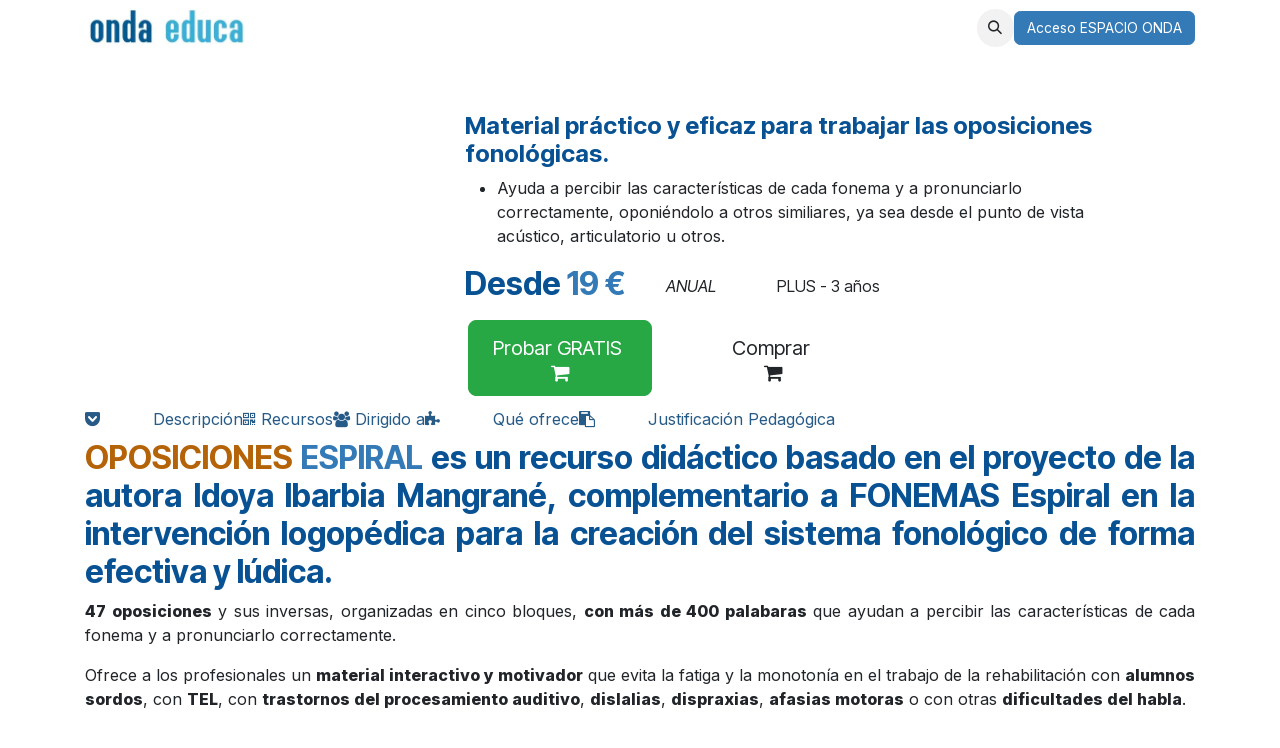

--- FILE ---
content_type: text/html; charset=utf-8
request_url: https://editorial.ondaeduca.com/page/oposiciones
body_size: 17277
content:
<!DOCTYPE html>
<html lang="es-ES" data-website-id="2" data-main-object="website.page(33,)">
    <head>
        <meta charset="utf-8"/>
        <meta http-equiv="X-UA-Compatible" content="IE=edge"/>
        <meta name="viewport" content="width=device-width, initial-scale=1"/>
        <meta name="generator" content="Odoo"/>
            
        <meta property="og:type" content="website"/>
        <meta property="og:title" content="oposiciones | ONDA EDUCA"/>
        <meta property="og:site_name" content="ONDA EDUCA"/>
        <meta property="og:url" content="https://editorial.ondaeduca.com/page/oposiciones"/>
        <meta property="og:image" content="https://editorial.ondaeduca.com/web/image/website/2/logo?unique=92f0b76"/>
            
        <meta name="twitter:card" content="summary_large_image"/>
        <meta name="twitter:title" content="oposiciones | ONDA EDUCA"/>
        <meta name="twitter:image" content="https://editorial.ondaeduca.com/web/image/website/2/logo/300x300?unique=92f0b76"/>
        
        <link rel="canonical" href="https://editorial.ondaeduca.com/page/oposiciones"/>
        
        <link rel="preconnect" href="https://fonts.gstatic.com/" crossorigin=""/>
        <title>oposiciones | ONDA EDUCA</title>
        <link type="image/x-icon" rel="shortcut icon" href="/web/image/website/2/favicon?unique=92f0b76"/>
        <link rel="preload" href="/web/static/src/libs/fontawesome/fonts/fontawesome-webfont.woff2?v=4.7.0" as="font" crossorigin=""/>
        <link type="text/css" rel="stylesheet" href="/web/assets/2/f0b1c74/web.assets_frontend.min.css"/>
            <script src="/website/static/src/js/content/cookie_watcher.js"></script>
            <script>
                watch3rdPartyScripts(["youtu.be", "youtube.com", "youtube-nocookie.com", "instagram.com", "instagr.am", "ig.me", "vimeo.com", "dailymotion.com", "dai.ly", "youku.com", "tudou.com", "facebook.com", "facebook.net", "fb.com", "fb.me", "fb.watch", "tiktok.com", "x.com", "twitter.com", "t.co", "googletagmanager.com", "google-analytics.com", "google.com", "google.ad", "google.ae", "google.com.af", "google.com.ag", "google.al", "google.am", "google.co.ao", "google.com.ar", "google.as", "google.at", "google.com.au", "google.az", "google.ba", "google.com.bd", "google.be", "google.bf", "google.bg", "google.com.bh", "google.bi", "google.bj", "google.com.bn", "google.com.bo", "google.com.br", "google.bs", "google.bt", "google.co.bw", "google.by", "google.com.bz", "google.ca", "google.cd", "google.cf", "google.cg", "google.ch", "google.ci", "google.co.ck", "google.cl", "google.cm", "google.cn", "google.com.co", "google.co.cr", "google.com.cu", "google.cv", "google.com.cy", "google.cz", "google.de", "google.dj", "google.dk", "google.dm", "google.com.do", "google.dz", "google.com.ec", "google.ee", "google.com.eg", "google.es", "google.com.et", "google.fi", "google.com.fj", "google.fm", "google.fr", "google.ga", "google.ge", "google.gg", "google.com.gh", "google.com.gi", "google.gl", "google.gm", "google.gr", "google.com.gt", "google.gy", "google.com.hk", "google.hn", "google.hr", "google.ht", "google.hu", "google.co.id", "google.ie", "google.co.il", "google.im", "google.co.in", "google.iq", "google.is", "google.it", "google.je", "google.com.jm", "google.jo", "google.co.jp", "google.co.ke", "google.com.kh", "google.ki", "google.kg", "google.co.kr", "google.com.kw", "google.kz", "google.la", "google.com.lb", "google.li", "google.lk", "google.co.ls", "google.lt", "google.lu", "google.lv", "google.com.ly", "google.co.ma", "google.md", "google.me", "google.mg", "google.mk", "google.ml", "google.com.mm", "google.mn", "google.com.mt", "google.mu", "google.mv", "google.mw", "google.com.mx", "google.com.my", "google.co.mz", "google.com.na", "google.com.ng", "google.com.ni", "google.ne", "google.nl", "google.no", "google.com.np", "google.nr", "google.nu", "google.co.nz", "google.com.om", "google.com.pa", "google.com.pe", "google.com.pg", "google.com.ph", "google.com.pk", "google.pl", "google.pn", "google.com.pr", "google.ps", "google.pt", "google.com.py", "google.com.qa", "google.ro", "google.ru", "google.rw", "google.com.sa", "google.com.sb", "google.sc", "google.se", "google.com.sg", "google.sh", "google.si", "google.sk", "google.com.sl", "google.sn", "google.so", "google.sm", "google.sr", "google.st", "google.com.sv", "google.td", "google.tg", "google.co.th", "google.com.tj", "google.tl", "google.tm", "google.tn", "google.to", "google.com.tr", "google.tt", "google.com.tw", "google.co.tz", "google.com.ua", "google.co.ug", "google.co.uk", "google.com.uy", "google.co.uz", "google.com.vc", "google.co.ve", "google.co.vi", "google.com.vn", "google.vu", "google.ws", "google.rs", "google.co.za", "google.co.zm", "google.co.zw", "google.cat"]);
            </script>
        <script id="web.layout.odooscript" type="text/javascript">
            var odoo = {
                csrf_token: '0ead3e0014f92ee83af5f10d5089d4b8e9703256o1800039966',
                debug: "",
            };
        </script>
        <script type="text/javascript">
            odoo.__session_info__ = {"is_admin": false, "is_system": false, "is_public": true, "is_internal_user": false, "is_website_user": true, "uid": null, "registry_hash": "be8ca3198336824a838b4adcb3bfc9acd3160fbd8e61eb30c23631e1cd78a5d0", "is_frontend": true, "profile_session": null, "profile_collectors": null, "profile_params": null, "show_effect": false, "currencies": {"1": {"name": "EUR", "symbol": "\u20ac", "position": "after", "digits": [69, 2]}, "3": {"name": "USD", "symbol": "$", "position": "before", "digits": [69, 2]}}, "quick_login": true, "bundle_params": {"lang": "es_ES", "website_id": 2}, "test_mode": false, "websocket_worker_version": "19.0-2", "translationURL": "/website/translations", "geoip_country_code": "US", "geoip_phone_code": 1, "lang_url_code": "es_ES", "add_to_cart_action": "stay"};
            if (!/(^|;\s)tz=/.test(document.cookie)) {
                const userTZ = Intl.DateTimeFormat().resolvedOptions().timeZone;
                document.cookie = `tz=${userTZ}; path=/`;
            }
        </script>
        <script type="text/javascript" defer="defer" src="/web/assets/2/2ff2de3/web.assets_frontend_minimal.min.js" onerror="__odooAssetError=1"></script>
        <script type="text/javascript" data-src="/web/assets/2/2947ac9/web.assets_frontend_lazy.min.js" onerror="__odooAssetError=1"></script>
        
            <script id="plausible_script" name="plausible" defer="defer" data-domain="ondaeduca.odoo.com" src="https://download.odoo.com/js/plausi_saas.js"></script>
            
            <script type="application/ld+json">
{
    "@context": "http://schema.org",
    "@type": "Organization",
    "name": "ONDA EDUCA SLU",
    "logo": "https://editorial.ondaeduca.com/logo.png?company=1",
    "url": "https://editorial.ondaeduca.com"
}
            </script>

             
                    <script>
            
                if (!window.odoo) {
                    window.odoo = {};
                }
                odoo.__session_info__ = odoo.__session_info__ || {
                    websocket_worker_version: "19.0-2"
                }
                odoo.__session_info__ = Object.assign(odoo.__session_info__, {
                    livechatData: {
                        can_load_livechat: false,
                        serverUrl: "https://ondaeduca.odoo.com",
                        options: {},
                    },
                    test_mode: false,
                });
            
                    </script>
        
    </head>
    <body>
        



        <div id="wrapwrap" class="   ">
            <a class="o_skip_to_content btn btn-primary rounded-0 visually-hidden-focusable position-absolute start-0" href="#wrap">Ir al contenido</a>
                <header id="top" data-anchor="true" data-name="Header" data-extra-items-toggle-aria-label="Botón de elementos adicionales" class="   o_header_fixed o_hoverable_dropdown" style=" ">
    <nav data-name="Navbar" aria-label="Main" class="navbar navbar-expand-lg navbar-light o_colored_level o_cc d-none d-lg-block ">
        

            <div id="o_main_nav" class="o_main_nav container">
                
    <a data-name="Navbar Logo" href="/" class="navbar-brand logo me-4">
            
            <span role="img" aria-label="Logo of ONDA EDUCA" title="ONDA EDUCA"><img src="/web/image/website/2/logo/ONDA%20EDUCA?unique=92f0b76" class="img img-fluid" width="95" height="40" alt="ONDA EDUCA" loading="lazy"/></span>
        </a>
    
                
    <ul role="menu" id="top_menu" class="nav navbar-nav top_menu o_menu_loading  me-auto ">
        
                    

    <li role="presentation" class="nav-item   dropdown">
        <a href="#" data-bs-toggle="dropdown" data-bs-auto-close="outside" role="menuitem" class="dropdown-toggle nav-link   ">
            <span>ESPACIO ONDA</span>
        </a>
        
        
        <ul role="menu" class="dropdown-menu ">

    <li role="presentation" class=" ">
        <a role="menuitem" href="https://espacioonda.ondaeduca.com" class="dropdown-item ">
            <span>Acceso a plataforma Espacio Onda</span>
        </a>
    </li>
        </ul>
        
    </li>

    <li role="presentation" class="nav-item ">
        <a role="menuitem" href="/page/quienes-somos" class="nav-link ">
            <span>QUIÉNES SOMOS</span>
        </a>
    </li>

    <li role="presentation" class="nav-item   dropdown">
        <a href="#" data-bs-toggle="dropdown" data-bs-auto-close="outside" role="menuitem" class="dropdown-toggle nav-link   ">
            <span>MATERIALES</span>
        </a>
        
        
        <ul role="menu" class="dropdown-menu ">

    <li role="presentation" class=" ">
        <a role="menuitem" href="https://ondaeduca.odoo.com/shop/morfosintaxis-espiral-1#attribute_values=1" class="dropdown-item ">
            <span>MORFOSINTAXIS Espiral</span>
        </a>
    </li>

    <li role="presentation" class=" ">
        <a role="menuitem" href="/shop/fonemas-espiral-2" class="dropdown-item ">
            <span>FONEMAS Espiral</span>
        </a>
    </li>

    <li role="presentation" class=" ">
        <a role="menuitem" href="/shop/oposiciones-espiral-3" class="dropdown-item ">
            <span>OPOSICIONES Espiral</span>
        </a>
    </li>

    <li role="presentation" class=" ">
        <a role="menuitem" href="/shop/conversamos-espiral-4" class="dropdown-item ">
            <span>CONVERSAMOS Espiral</span>
        </a>
    </li>

    <li role="presentation" class=" ">
        <a role="menuitem" href="/shop/sedea-5" class="dropdown-item ">
            <span>Programa SEDEA</span>
        </a>
    </li>

    <li role="presentation" class=" ">
        <a role="menuitem" href="/shop/proyecto-evelpir-6" class="dropdown-item ">
            <span>Proyecto EVELPIR</span>
        </a>
    </li>

    <li role="presentation" class=" ">
        <a role="menuitem" href="/shop/animacuentos-7" class="dropdown-item ">
            <span>ANIMACUENTOS</span>
        </a>
    </li>

    <li role="presentation" class=" ">
        <a role="menuitem" href="/page/caja-aplicaciones" class="dropdown-item ">
            <span>Caja de Aplicaciones</span>
        </a>
    </li>
        </ul>
        
    </li>

    <li role="presentation" class="nav-item ">
        <a role="menuitem" href="/shop" class="nav-link ">
            <span>TIENDA</span>
        </a>
    </li>

    <li role="presentation" class="nav-item ">
        <a role="menuitem" href="/page/soporte" class="nav-link ">
            <span>SOPORTE</span>
        </a>
    </li>

    <li role="presentation" class="nav-item ">
        <a role="menuitem" href="/contactus" class="nav-link ">
            <span>CONTACTO</span>
        </a>
    </li>
                
    </ul>
                
                <ul class="navbar-nav align-items-center gap-2 flex-shrink-0 justify-content-end ps-3">
                    
        <li class=" divider d-none"></li> 
        <li class="o_wsale_my_cart d-none ">
            <a href="/shop/cart" aria-label="Cesta del comercio electrónico" class="o_navlink_background btn position-relative rounded-circle p-1 text-center text-reset">
                <div class="">
                    <i class="fa fa-shopping-cart fa-stack"></i>
                    <sup class="my_cart_quantity badge bg-primary position-absolute top-0 end-0 mt-n1 me-n1 rounded-pill d-none">0</sup>
                </div>
            </a>
        </li>
        <li class="">
                <div class="modal fade css_editable_mode_hidden" id="o_search_modal" aria-hidden="true" tabindex="-1">
                    <div class="modal-dialog modal-lg pt-5">
                        <div class="modal-content mt-5">
    <form method="get" class="o_searchbar_form s_searchbar_input " action="/website/search" data-snippet="s_searchbar_input">
            <div role="search" class="input-group input-group-lg">
        <input type="search" name="search" class="search-query form-control oe_search_box border border-end-0 p-3 border-0 bg-light" placeholder="Buscar…" data-search-type="all" data-limit="5" data-display-image="true" data-display-description="true" data-display-extra-link="true" data-display-detail="true" data-order-by="name asc"/>
        <button type="submit" aria-label="Buscar" title="Buscar" class="btn oe_search_button border border-start-0 px-4 bg-o-color-4">
            <i class="oi oi-search"></i>
        </button>
    </div>

            <input name="order" type="hidden" class="o_search_order_by oe_unremovable" value="name asc"/>
            
        </form>
                        </div>
                    </div>
                </div>
                <a data-bs-target="#o_search_modal" data-bs-toggle="modal" role="button" title="Buscar" href="#" class="btn rounded-circle p-1 lh-1 o_navlink_background text-reset o_not_editable">
                    <i class="oi oi-search fa-stack lh-lg"></i>
                </a>
        </li>
                    
                    
                    
                    
                    
                    
        <li class="">
            <div class="oe_structure oe_structure_solo ">
                <section class="oe_unremovable oe_unmovable s_text_block o_colored_level" data-snippet="s_text_block" data-name="Text">
                    <div class="container">
                        <a href="https://espacioonda.ondaeduca.com" class="oe_unremovable btn_cta btn btn-primary" target="_blank">Acceso ESPACIO ONDA</a>
                    </div>
                </section>
            </div>
        </li>
                </ul>
            </div>
        
    </nav>

    <nav data-name="Navbar" aria-label="Mobile" class="navbar  navbar-light o_colored_level o_cc o_header_mobile d-block d-lg-none shadow-sm ">
        

        <div class="o_main_nav container flex-wrap justify-content-between">
            <div class="d-flex flex-grow-1">
                
    <a data-name="Navbar Logo" href="/" class="navbar-brand logo ">
            
            <span role="img" aria-label="Logo of ONDA EDUCA" title="ONDA EDUCA"><img src="/web/image/website/2/logo/ONDA%20EDUCA?unique=92f0b76" class="img img-fluid" width="95" height="40" alt="ONDA EDUCA" loading="lazy"/></span>
        </a>
    
                <ul class="o_header_mobile_buttons_wrap navbar-nav d-flex flex-row align-items-center gap-2 mb-0 ms-auto">
        <li class=" divider d-none"></li> 
        <li class="o_wsale_my_cart d-none ">
            <a href="/shop/cart" aria-label="Cesta del comercio electrónico" class="o_navlink_background_hover btn position-relative rounded-circle border-0 p-1 text-reset">
                <div class="">
                    <i class="fa fa-shopping-cart fa-stack"></i>
                    <sup class="my_cart_quantity badge bg-primary position-absolute top-0 end-0 mt-n1 me-n1 rounded-pill d-none">0</sup>
                </div>
            </a>
        </li></ul>
            </div>
            <button class="nav-link btn p-2 o_not_editable" type="button" data-bs-toggle="offcanvas" data-bs-target="#top_menu_collapse_mobile" aria-controls="top_menu_collapse_mobile" aria-expanded="false" aria-label="Alternar navegación">
                <span class="navbar-toggler-icon"></span>
            </button>
            <div id="top_menu_collapse_mobile" class="offcanvas offcanvas-end o_navbar_mobile">
                <div class="offcanvas-header justify-content-end o_not_editable">
                    <button type="button" class="nav-link btn-close" data-bs-dismiss="offcanvas" aria-label="Cerrar"></button>
                </div>
                <div class="offcanvas-body d-flex flex-column justify-content-between h-100 w-100 pt-0">
                    <ul class="navbar-nav">
                        
        <li class="">
    <form method="get" class="o_searchbar_form s_searchbar_input " action="/website/search" data-snippet="s_searchbar_input">
            <div role="search" class="input-group mb-3">
        <input type="search" name="search" class="search-query form-control oe_search_box rounded-start-pill text-bg-light ps-3 border-0 bg-light" placeholder="Buscar…" data-search-type="all" data-limit="0" data-display-image="true" data-display-description="true" data-display-extra-link="true" data-display-detail="true" data-order-by="name asc"/>
        <button type="submit" aria-label="Buscar" title="Buscar" class="btn oe_search_button rounded-end-pill bg-o-color-3 pe-3">
            <i class="oi oi-search"></i>
        </button>
    </div>

            <input name="order" type="hidden" class="o_search_order_by oe_unremovable" value="name asc"/>
            
        </form>
        </li>
                        
                        <li>
    <ul role="menu" class="nav navbar-nav top_menu  o_mega_menu_is_offcanvas mx-n3  ">
        
                                

    <li role="presentation" class="nav-item border-top    accordion accordion-flush">
        
        
        <div class="accordion-item">
            <a href="#" data-bs-toggle="collapse" aria-expanded="false" class="nav-link p-3 text-wrap accordion-button collapsed" data-bs-target=".o_accordion_target_140" aria-controls="o_accordion_target_140">
                <span>ESPACIO ONDA</span>
            </a>
            <div class="o_accordion_target_140 accordion-collapse collapse" aria-labelledby="o_accordion_target_140" data-bs-parent="#top_menu_collapse_mobile">
                <ul class="show list-group list-unstyled py-0" role="menu">

    <li role="presentation" class=" px-0">
        <a role="menuitem" href="https://espacioonda.ondaeduca.com" class="nav-link list-group-item list-group-item-action border-0 rounded-0 px-4 text-wrap ">
            <span>Acceso a plataforma Espacio Onda</span>
        </a>
    </li>
                </ul>
            </div>
        </div>
        
    </li>

    <li role="presentation" class="nav-item border-top  px-0">
        <a role="menuitem" href="/page/quienes-somos" class="nav-link p-3 text-wrap ">
            <span>QUIÉNES SOMOS</span>
        </a>
    </li>

    <li role="presentation" class="nav-item border-top    accordion accordion-flush">
        
        
        <div class="accordion-item">
            <a href="#" data-bs-toggle="collapse" aria-expanded="false" class="nav-link p-3 text-wrap accordion-button collapsed" data-bs-target=".o_accordion_target_163" aria-controls="o_accordion_target_163">
                <span>MATERIALES</span>
            </a>
            <div class="o_accordion_target_163 accordion-collapse collapse" aria-labelledby="o_accordion_target_163" data-bs-parent="#top_menu_collapse_mobile">
                <ul class="show list-group list-unstyled py-0" role="menu">

    <li role="presentation" class=" px-0">
        <a role="menuitem" href="https://ondaeduca.odoo.com/shop/morfosintaxis-espiral-1#attribute_values=1" class="nav-link list-group-item list-group-item-action border-0 rounded-0 px-4 text-wrap ">
            <span>MORFOSINTAXIS Espiral</span>
        </a>
    </li>

    <li role="presentation" class=" px-0">
        <a role="menuitem" href="/shop/fonemas-espiral-2" class="nav-link list-group-item list-group-item-action border-0 rounded-0 px-4 text-wrap ">
            <span>FONEMAS Espiral</span>
        </a>
    </li>

    <li role="presentation" class=" px-0">
        <a role="menuitem" href="/shop/oposiciones-espiral-3" class="nav-link list-group-item list-group-item-action border-0 rounded-0 px-4 text-wrap ">
            <span>OPOSICIONES Espiral</span>
        </a>
    </li>

    <li role="presentation" class=" px-0">
        <a role="menuitem" href="/shop/conversamos-espiral-4" class="nav-link list-group-item list-group-item-action border-0 rounded-0 px-4 text-wrap ">
            <span>CONVERSAMOS Espiral</span>
        </a>
    </li>

    <li role="presentation" class=" px-0">
        <a role="menuitem" href="/shop/sedea-5" class="nav-link list-group-item list-group-item-action border-0 rounded-0 px-4 text-wrap ">
            <span>Programa SEDEA</span>
        </a>
    </li>

    <li role="presentation" class=" px-0">
        <a role="menuitem" href="/shop/proyecto-evelpir-6" class="nav-link list-group-item list-group-item-action border-0 rounded-0 px-4 text-wrap ">
            <span>Proyecto EVELPIR</span>
        </a>
    </li>

    <li role="presentation" class=" px-0">
        <a role="menuitem" href="/shop/animacuentos-7" class="nav-link list-group-item list-group-item-action border-0 rounded-0 px-4 text-wrap ">
            <span>ANIMACUENTOS</span>
        </a>
    </li>

    <li role="presentation" class=" px-0">
        <a role="menuitem" href="/page/caja-aplicaciones" class="nav-link list-group-item list-group-item-action border-0 rounded-0 px-4 text-wrap ">
            <span>Caja de Aplicaciones</span>
        </a>
    </li>
                </ul>
            </div>
        </div>
        
    </li>

    <li role="presentation" class="nav-item border-top  px-0">
        <a role="menuitem" href="/shop" class="nav-link p-3 text-wrap ">
            <span>TIENDA</span>
        </a>
    </li>

    <li role="presentation" class="nav-item border-top  px-0">
        <a role="menuitem" href="/page/soporte" class="nav-link p-3 text-wrap ">
            <span>SOPORTE</span>
        </a>
    </li>

    <li role="presentation" class="nav-item border-top border-bottom px-0">
        <a role="menuitem" href="/contactus" class="nav-link p-3 text-wrap ">
            <span>CONTACTO</span>
        </a>
    </li>
                            
    </ul>
                        </li>
                        
                        
                    </ul>
                    <ul class="navbar-nav gap-2 mt-3 w-100">
                        
                        
                        
                        
        <li class="">
            <div class="oe_structure oe_structure_solo ">
                <section class="oe_unremovable oe_unmovable s_text_block o_colored_level" data-snippet="s_text_block" data-name="Text">
                    <div class="container">
                        <a href="https://espacioonda.ondaeduca.com" class="oe_unremovable btn_cta btn btn-primary w-100" target="_blank">Acceso ESPACIO ONDA</a>
                    </div>
                </section>
            </div>
        </li>
                    </ul>
                </div>
            </div>
        </div>
    
    </nav>
    </header>
                <main>
                    
    <div id="wrap" class="oe_structure oe_empty">
	
		<section class="louma">
			<div class="container">
			  <div class="row">
				<div class="col-md-4">
				  <h2 class="o_default_snippet_text">
					<img src="https://www.ondaeduca.com/odoo10/img/web/portada_oposiciones.png" class="pull-left" style="width: 100%;" data-bs-original-title="" title="" loading="lazy"/>
					<br/>
				  </h2>
				</div>
				<div class="col-md-7">
				  <h2>&nbsp;</h2>
				  <div class="separator-2"></div>
				  <div class="well s_well clearfix">
					<h4>
					  <font class="text-gray-light" style="">Material práctico y eficaz para trabajar las oposiciones fonológicas.</font>
					</h4>
					<ul>
					  <li>
						<p>Ayuda a percibir las características de cada fonema y a pronunciarlo correctamente, oponiéndolo a otros similiares, ya sea desde el punto de vista acústico, articulatorio u otros.</p>
					  </li>
					</ul>
				  </div>
				  <div class="oe_share s_share" data-snippet="s_share">
					<h3>
					  <span class="o_default_snippet_text">
						<font class="text-gray-light" style="">Desde  </font>
						<font class="text-primary" style="">19 €    &nbsp;&nbsp;</font>
						</span><a class="btn btn-white o_default_snippet_text" data-bs-original-title="" title=""><i>ANUAL&nbsp; </i></a>&nbsp; &nbsp; <a class="btn btn-white o_default_snippet_text">PLUS - 3 años&nbsp; </a>
					</h3>
				  </div>
				  <div class="oe_share s_share" data-snippet="s_share">
					<h3><span class="o_default_snippet_text"></span><a href="https://espacioonda.ondaeduca.com/?p=emailonlyregistration" target="blank" class="btn btn-lg btn-success" data-bs-original-title="" title="">Probar GRATIS&nbsp; <i class="fa fa-1x fa-shopping-cart"></i></a>&nbsp; &nbsp; &nbsp; &nbsp; <a href="https://editorial.ondaeduca.com/shop/product/oposiciones-3" class="btn btn-lg btn-default o_default_snippet_text">Comprar&nbsp; <i class="fa fa-1x fa-shopping-cart"> </i></a><div class="hidden-lg hidden-md space"></div></h3>
				  </div>
				</div>
			  </div>
			</div>
		</section>
		
		<section class="main-container" style="margin-top: 0px;">
			<div class="container">
				<div class="row">
					<div class="tabs-style-2">
						<ul class="nav nav-tabs" role="tablist">
							<li class="active">
							  <a href="#TAB_1" role="tab" data-bs-toggle="tab" title="ejem1"><i class="fa  fa-get-pocket pe-5"></i> Descripción</a>
							</li>
							<li>
							  <a href="#TAB_2" role="tab" data-bs-toggle="tab" title="ejem2"><i class="fa fa-qrcode fa-1x"></i> Recursos</a>
							</li>
							<li>
							  <a href="#TAB_3" role="tab" data-bs-toggle="tab" title="ejem3"><i class="fa fa-users fa-1x"></i> Dirigido a</a>
							</li>
							<li>
							  <a href="#TAB_4" role="tab" data-bs-toggle="tab" title="ejem4"><i class="fa fa-puzzle-piece pe-5"></i> Qué ofrece</a>
							</li>
							<li>
							  <a href="#TAB_5" role="tab" data-bs-toggle="tab" title="ejem4"><i class="fa fa-paste pe-5"></i> Justificación Pedagógica</a>
							</li>
						</ul>
						<div class="tab-content clear-style">
							<div class="tab-pane active" id="TAB_1">
								<div id="wrap" class="oe_structure oe_empty">
								  <section class="s_title bg-gray-lighter" style="animation-play-state: active;" data-snippet="s_title">
									<div class="container">
									  <div class="row">
										<div class="col-md-12" style="animation-play-state: active;">
										  <h3 class="text-center text-muted" style="text-align: left; ">
											<font style="font-size: 18px;" class="text-gray-dark"></font>
										  </h3>
										  <div class="panel panel-default o_panel s_panel">
											<div class="panel-heading ">
											  <h3 class="panel-title o_animate animated object-visible fadeInUpSmall o_animated" data-animation-effect="fadeInUpSmall" data-effect-delay="0" style="text-align: justify; animation-name: fadeInUpSmall; visibility: visible; animation-play-state: running;"><b><font style="color: rgb(181, 99, 8);">OPOSICIONES</font> <font class="text-primary" style="">ESPIRAL</font></b> es un recurso didáctico basado en el proyecto de la autora Idoya Ibarbia Mangrané, <b>complementario a FONEMAS Espiral</b> en la intervención logopédica para la creación del sistema fonológico de forma efectiva y lúdica.</h3>
											</div>
											<div class="panel-body">
											  <p style="text-align: justify; "><b>47 oposiciones</b> y sus inversas, organizadas en cinco bloques, <b>con más de 400 palabaras</b> que ayudan a percibir las características de cada fonema y a pronunciarlo correctamente.</p>
											  <p style="text-align: justify; ">Ofrece a los profesionales un <b>material interactivo y motivador</b> que evita la fatiga y la monotonía en el trabajo de la rehabilitación con <b>alumnos sordos</b>, con <b>TEL</b>, con <b>trastornos del procesamiento auditivo</b>, <b>dislalias</b>, <b>dispraxias</b>, <b>afasias motoras</b> o con otras <b>dificultades del habla</b>.</p>
											</div>
										  </div>
										</div>
									  </div>
									</div>
								  </section>								  
								  <section class="s_text_image bg-white" style="" data-snippet="s_text_image">
									<div class="container">
									  <div class="row">
										<div class="mb32 mt64 o_animate col-md-7 o_animated o_anim_fade_in o_anim_from_bottom" style="animation-name: o_anim_fade_in_up; visibility: visible; animation-play-state: running;">
										  <p style="text-align: justify; ">Estructurado en <font class="text-primary" style="font-weight: bold;">cinco bloques&nbsp;</font><font class="text-gray-dark" style="font-weight: normal;">no secuenciales, permitiendo el abordaje de las oposiciones entre fonemas vocálicos y entre los consonánticos.</font></p>
										  <p>
											<font class="text-gray-dark" style="font-weight: normal;">Las oposiciones seleccionadas se organizan en los siguientes bloques:<br/></font>
										  </p>
										  <h3 style="text-align: left;">
											<br/>
										  </h3>
										  <div style="text-align: left;">&nbsp; &nbsp;&nbsp;<span class="fa fa-1x fa-chevron-right o_animate text-primary o_anim_bounce_in o_anim_from_top" data-bs-original-title="" title="" style="animation-play-state: paused;"></span>
																			<font class="text-primary" style="">&nbsp;</font>Oposiciones entre <b>fonemas vocálicos</b>&nbsp;<br/>&nbsp; &nbsp;&nbsp;<span class="fa fa-1x fa-chevron-right o_animate text-primary o_anim_bounce_in o_anim_from_top" data-bs-original-title="" title="" style="animation-play-state: paused;"></span><font class="text-primary" style="">&nbsp;</font>&nbsp;Oposiciones entre <b>consonánticos con similar punto de articulación</b>&nbsp;<br/>&nbsp; &nbsp;&nbsp;<span class="fa fa-1x fa-chevron-right o_animate text-primary o_anim_bounce_in o_anim_from_top" data-bs-original-title="" title="" style="animation-play-state: paused;"></span><font class="text-primary" style="">&nbsp;</font>&nbsp;Oposiciones entre <b>consonáticos acústicamente muy similares</b>&nbsp;<br/>&nbsp; &nbsp;&nbsp;<span class="fa fa-1x fa-chevron-right o_animate text-primary o_anim_bounce_in o_anim_from_top" data-bs-original-title="" title="" style="animation-play-state: paused;"></span><font class="text-primary" style="">&nbsp;</font>&nbsp;<b>Otras combinaciones</b> de oposiciones entre fonemas consonánticos &nbsp;<br/>&nbsp; &nbsp;&nbsp;<span class="fa fa-1x fa-chevron-right o_animate text-primary o_anim_bounce_in o_anim_from_top" data-bs-original-title="" title="" style="animation-play-state: paused;"></span><font class="text-primary" style="">&nbsp;</font>&nbsp;Oposiciones entre <b>múltiples</b>&nbsp;<br/>&nbsp; &nbsp; &nbsp; &nbsp; &nbsp; &nbsp; </div>
										</div>
										<div class="mt64 mb32 o_animate col-md-5 o_anim_zoom_in o_animate_preview o_animated" style="visibility: visible; animation-name: o_anim_zoom_in; animation-play-state: running;">
										  <div class="overlay-container">
											<img class="img img-responsive center-block mb16" src="https://www.ondaeduca.com/odoo10/img/web/opos/etapas.jpg" alt="Espiral etapas Onda Educa" loading="lazy"/>
											<a href="https://www.ondaeduca.com/odoo10/img/web/opos/etapas.jpg" class="popup-img overlay" title="" data-bs-original-title="image title">
											  <i class="fa fa-search-plus"></i>
											</a>
										  </div>
										</div>
									  </div>
									</div>
								  </section>
								  <section class="s_image_text o_animate bg-gray-lighter" style="animation-play-state: paused;">
									<div class="container">
									  <div class="row">
										<div class="col-md-6 mt32 mb32 o_animate o_anim_zoom_in" style="animation-play-state: paused;">
										  <div class="overlay-container">
											<img class="img img-responsive center-block mb16" src="https://www.ondaeduca.com/odoo10/img/web/opos/esquema.png" alt="Espiral aspectos Onda Educa" loading="lazy"/>
											<a href="https://www.ondaeduca.com/odoo10/img/web/opos/esquema.jpg" class="popup-img overlay" title="" data-bs-original-title="image title">
											  <i class="fa fa-search-plus"></i>
											</a>
										  </div>
										</div>
										<div class="col-md-6 mt64 mb32 o_animate o_anim_fade_in o_anim_from_bottom" style="animation-play-state: paused;">										
										  <p>
											<br/>
										  </p>
										  <p>Este material incluye <font class="text-primary" style=""><b>programa multimedia</b></font> y <font class="text-primary" style=""><b>guía didáctica</b></font> y pedagógica:&nbsp;</p>
										  <h3>
											<br/>
										  </h3>
										  <div style="text-align: left;">&nbsp; &nbsp; &nbsp; &nbsp; &nbsp; &nbsp;
											<span class="fa fa-1x fa-chevron-right o_animate text-primary o_anim_bounce_in o_anim_from_top" data-bs-original-title="" title="" style="animation-play-state: paused;"></span>
												<font class="text-primary" style="">&nbsp;</font>&nbsp; <b>47 oposiciones</b>&nbsp;y sus inversas<br/>&nbsp; &nbsp; &nbsp; &nbsp; &nbsp; &nbsp;
											<span class="fa fa-1x fa-chevron-right o_animate text-primary o_anim_bounce_in o_anim_from_top" data-bs-original-title="" title="" style="animation-play-state: paused;"></span>
												<font class="text-primary" style="">&nbsp;</font>&nbsp; <b>400 palabras</b>&nbsp;<br/>&nbsp; &nbsp; &nbsp; &nbsp; &nbsp; &nbsp;
											<span class="fa fa-1x fa-chevron-right o_animate text-primary o_anim_bounce_in o_anim_from_top" data-bs-original-title="" title="" style="animation-play-state: paused;"></span>
												<font class="text-primary" style="">&nbsp;</font>&nbsp; <b>9 juegos</b>&nbsp;<br/>&nbsp; &nbsp; &nbsp; &nbsp; &nbsp; &nbsp;
											<span class="fa fa-1x fa-chevron-right o_animate text-primary o_anim_bounce_in o_anim_from_top" data-bs-original-title="" title="" style="animation-play-state: paused;"></span>
												<font class="text-primary" style="">&nbsp;</font>&nbsp; 3 modos de trabajo:<b> imagen, texto, audio</b>&nbsp;<br/>&nbsp; &nbsp; &nbsp; &nbsp; &nbsp; &nbsp;
											<span class="fa fa-1x fa-chevron-right o_animate text-primary o_anim_bounce_in o_anim_from_top" data-bs-original-title="" title="" style="animation-play-state: paused;"></span>
												<font class="text-primary" style="">&nbsp;</font>&nbsp; <b>Orientaciones didácticas</b>&nbsp;<br/>&nbsp; &nbsp; &nbsp; &nbsp; &nbsp; &nbsp;
										  </div>
										</div>
									  </div>
									</div>
								  </section>
								</div>
							</div>
							<div class="tab-pane" id="TAB_2">								
								<section class="louma bg-gray-lighter" style="animation-play-state: paused;">
									<div class="container">
											<div class="row">
												<div class="features-col-louma col-md-6 col-sm-3 col-xs-6 mt16 mb16 box-style-1 object-non-visible animated object-visible fadeInUpSmall" data-animation-effect="fadeInUpSmall" data-effect-delay="0">
													<a href="#guia" title="guia"><i class="fa fa-book"></i></a>
													<h3>Guía &nbsp; Didáctica</h3>
												</div>
												<div class="features-col-louma col-md-6 col-sm-3 col-xs-6 mt16 mb16 box-style-1 object-non-visible animated object-visible fadeInUpSmall" data-animation-effect="fadeInUpSmall" data-effect-delay="200">
													<a href="#programa" title="programa"><i class="fa fa-laptop"></i></a>
													<h3>Programa Multimedia</h3>
												</div>
											</div>
									</div>
								</section>
								<a name="guia"></a>
								<div class="section clearfix object-non-visible animated object-visible fadeInUpSmall" data-animation-effect="fadeInUpSmall" data-effect-delay="200">
									<div class="container">
										<h1 class="text-center">Guía Didáctica</h1>
										<div class="separator"></div>
										<p class="lead text-center">Material  de  consulta  y  referencia  para  el  profesional, proporcionando  un  marco  teórico  en  el  que  basar  <br/>la intervención y la rehabilitación.</p>										  
										<p class="lead text-center"><br/></p>
										<section class="louma">
											<div class="container">
											  <div class="row">
												<div class="col-md-7 offset-md-1">	
													<section class="louma">
														<div class="container">
														  <div class="row">
															<p>
																<br/>
															</p>
															<p>La guía didáctica es una síntesis  de  las  consideraciones  didácticas  necesarias para  ubicar el papel de las oposiciones fonológicas dentro del abordaje fonético en rehabilitación o enseñanza. 
																<br/><b>En ella podemos encontrar</b>:</p>
															<ul class="list-icons">
																<li class="object-non-visible" data-animation-effect="fadeInUpSmall"><i class="icon-check"></i> Reflexiones previas sobre la utilidad de las oposiciones fonológicas en el trabajo fonemático.</li>
																<li class="object-non-visible" data-animation-effect="fadeInUpSmall" data-effect-delay="100"><i class="icon-check"></i> Orientaciones didácticas sobre cuándo y cómo emplearlas. </li>
																<li class="object-non-visible" data-animation-effect="fadeInUpSmall" data-effect-delay="300"><i class="icon-check"></i> Sugerencias para optimizar dicha intervención.</li>
																<li class="object-non-visible" data-animation-effect="fadeInUpSmall" data-effect-delay="500"><i class="icon-check"></i> Análisis sobre la selección de las oposiciones fonológicas escogidas. </li>
																<li class="object-non-visible" data-animation-effect="fadeInUpSmall" data-effect-delay="700"><i class="icon-check"></i> Sugerencias sobre cómo utilizar los juegos en función del objetivo prioritario en cada momento de la intervención.</li>
															</ul>
														  </div>
														</div>
													</section>
												</div>
												<div class="col-md-3">
													<div class="owl-carousel content-slider-with-controls">
														<div class="overlay-container margin-top-clear">
															<img src="https://www.ondaeduca.com/odoo10/img/web/opos/guia.jpg" style="height: 360px;" alt="" loading="lazy"/>
															<a href="https://www.ondaeduca.com/odoo10/img/web/opos/guia.jpg" class="popup-img overlay" title="image title">
																<i class="fa fa-search-plus"></i>
															</a>
														</div>
														<div class="overlay-container margin-top-clear">
															<img src="https://www.ondaeduca.com/odoo10/img/web/opos/guia1.jpg" style="height: 360px;" alt="" loading="lazy"/>
															<a href="https://www.ondaeduca.com/odoo10/img/web/opos/guia1.jpg" class="popup-img overlay" title="image title">
																<i class="fa fa-search-plus"></i>
															</a>
														</div>
														<div class="overlay-container margin-top-clear">
															<img src="https://www.ondaeduca.com/odoo10/img/web/opos/guia2.jpg" style="height: 360px;" alt="" loading="lazy"/>
															<a href="https://www.ondaeduca.com/odoo10/img/web/opos/guia2.jpg" class="popup-img overlay" title="image title">
																<i class="fa fa-search-plus"></i>
															</a>
														</div>
														<div class="overlay-container margin-top-clear">
															<img src="https://www.ondaeduca.com/odoo10/img/web/opos/guia3.jpg" style="height: 360px;" alt="" loading="lazy"/>
															<a href="https://www.ondaeduca.com/odoo10/img/web/opos/guia3.jpg" class="popup-img overlay" title="image title">
																<i class="fa fa-search-plus"></i>
															</a>
														</div>
													</div>
												</div>	
											  </div>
											</div>
										</section>							
										<section class="s_title" data-snippet="s_title">
											<div class="container">
											  <div class="row">
												<div class="col-md-10 offset-md-1">
												  <div class="well s_well clearfix">
													<p>
													  <img src="https://www.ondaeduca.com/odoo10/img/web/fonemas/espacio_fonemas.png" class="pull-left" style="height: 90px;" data-bs-original-title="" title="" loading="lazy"/>
													</p>
													<div style="text-align: center;">&nbsp; &nbsp; &nbsp;La guía didáctica está incluida en PDF dentro del programa, pero tiene la opción de adquirir la guía impresa. <a href="https://editorial.ondaeduca.com/shop/product/guia-didactica-oposiciones-espiral-9" data-bs-original-title="" title="" target="_blank">Consulte precios de material impreso de Oposiciones Espiral.</a></div>
													<p></p>
												  </div>
												</div>
											  </div>
											</div>
										</section>
									</div>
									<a name="programa"></a>
								</div>
								<div class="section clearfix object-non-visible animated object-visible fadeInUpSmall" data-animation-effect="fadeInUpSmall" data-effect-delay="200">
									<div class="container">
									  <h1 class="text-center">Programa Multimedia</h1>
									  <div class="separator"></div>
									  <p class="lead text-center">Ofrece variados recursos para trabajar las oposiciones fonológicas de forma lúdica, motivadora e interactiva, <br/> favoreciendo la intervención.</p>
									</div>
									<div class="section clearfix">
									  <div class="container">
										<div class="row">
										  <div class="col-md-12">
											<div class="vertical hc-tabs">
											  <div class="arrow hidden-sm hidden-xs">
												<i class="fa fa-caret-up" data-bs-original-title="" title=""></i>
											  </div>
											  <ul class="nav nav-tabs" role="tablist">
												<li class="active">
												  <a href="#tab1" role="tab" data-bs-toggle="tab" aria-expanded="true" data-bs-original-title="" title=""><i class="fa fa-home pe-10" data-bs-original-title="" title=""></i> Menú Principal</a>
												</li>
												<li>
												  <a href="#tab2" role="tab" data-bs-toggle="tab" aria-expanded="false" data-bs-original-title="" title=""><i class="fa fa-bullseye pe-10"></i> Selector de Etapa</a>
												</li>
												<li>
												  <a href="#tab3" role="tab" data-bs-toggle="tab" aria-expanded="false" data-bs-original-title="" title=""><i class="fa fa-th pe-10"></i> Selector de Actividades</a>
												</li>
												<li>
												  <a href="#tab4" role="tab" data-bs-toggle="tab" aria-expanded="false" data-bs-original-title="" title=""><i class="fa fa-photo pe-10"></i> Ventana de Actividades</a>
												</li>
												<li>
												  <a href="#tab5" role="tab" data-bs-toggle="tab" aria-expanded="false" data-bs-original-title="" title=""><i class="fa fa-question pe-10"></i> Ayuda</a>
												</li>
											  </ul>
											  <div class="tab-content">
												<div class="tab-pane fade active in" id="tab1">
												  <h3 class="text-center title">Menú Principal</h3>
												  <div class="space"></div>
												  <div class="row">
													<div class="col-md-6">
													  <ul class="list-icons">
														<li style="text-align: justify; ">Desde este menú se puede acceder al programa de actividades multimedia, así como a:</li>
														<li>
														  <br/>
														</li>
														<li class="object-non-visible" data-animation-effect="fadeInUpSmall"><i class="icon-check pe-10"></i> <b> Ayuda</b><br/></li>
														<li class="object-non-visible" data-animation-effect="fadeInUpSmall" data-effect-delay="100"><i class="icon-check pe-10"></i><b> Guía Teórica</b></li>
														<li class="object-non-visible" data-animation-effect="fadeInUpSmall" data-effect-delay="300"><i class="icon-check pe-10"></i><b> Soporte Técnico y Pedagógico</b></li>
														<li class="object-non-visible" data-animation-effect="fadeInUpSmall" data-effect-delay="300"><i class="icon-check pe-10"></i><b> Activar Pantalla Completa</b></li>
													  </ul>
													</div>
													<div class="col-md-6">
													  <p>
														<img src="https://www.ondaeduca.com/odoo10/img/web/opos/menu.jpg" class="pull-left" style="width: 100%;" data-bs-original-title="" title="" loading="lazy"/>
														<br/>
													  </p>
													</div>
												  </div>
												</div>
												<div class="tab-pane fade" id="tab2">
												  <h3 class="text-center title">Selector de Etapa</h3>
												  <div class="space"></div>
												  <div class="row">
													<div class="col-md-6">
													  <ul class="list-icons">
														<li style="text-align: justify; "> En esta pantalla se muestra la espiral organizada en <b><font class="text-primary" style="">cinco bloques </font></b>no secuenciales.</li>
														<li style="text-align: justify; ">
														  <br/>
														</li>
														<li style="text-align: justify; "> Seleccionada una etapa aparecerán en la pantalla los fonemas con las oposiciones que se trabajan en cada uno de ellos.</li>
													  </ul>
													</div>
													<div class="col-md-6">
													  <p>
														<img src="https://www.ondaeduca.com/odoo10/img/web/opos/selector_etapas.jpg" class="pull-left" style="width: 100%;" data-bs-original-title="" title="" loading="lazy"/>
														<br/>
													  </p>
													</div>
												  </div>
												</div>
												<div class="tab-pane fade" id="tab3">
												  <h3 class="text-center title">Selector de Actividades</h3>
												  <div class="space"></div>
												  <div class="row">
													<div class="col-md-6">
													  <ul class="list-icons">
														<li style="text-align: justify; ">Al seleccionar un fonema se muestra un desplegable con las oposicones propuestas y a su lado una ventana con todas las actividades que el programa ofrece para trabajarlas.</li>
														<li>
														  <br/>
														</li>
														<li style="text-align: justify; ">Se ofrecen <b><font class="text-primary" style="">9 actividades iguales </font></b>para cada una de las oposiciones con el fin de facilitar el aprendizaje de las dinámicas, excepto en las oposiciones múltiples en las que debido a la complejidad se reducen a 3 de las actividades propuestas.</li>
													  </ul>
													</div>
													<div class="col-md-6">
													  <p>
														<img src="https://www.ondaeduca.com/odoo10/img/web/opos/pantalla_recursos.jpg" class="pull-left" style="width: 100%;" data-bs-original-title="" title="" loading="lazy"/>
														<br/>
													  </p>
													</div>
												  </div>
												</div>
												<div class="tab-pane fade" id="tab4">
												  <h3 class="text-center title">Ventana de actividades</h3>
												  <div class="space"></div>
												  <div class="row">
													<div class="col-md-6">
													  <ul class="list-icons">
														<li style="text-align: justify; ">En esta pantalla se puede trabajar con cada una de las actividades que el programa ofrece:</li>
														<li class="object-non-visible" data-animation-effect="fadeInUpSmall"><i class="icon-check pe-10"></i> Caseta de Tiro<br/></li>
														<li class="object-non-visible" data-animation-effect="fadeInUpSmall" data-effect-delay="100"><i class="icon-check pe-10"></i> Bingo</li>
														<li class="object-non-visible" data-animation-effect="fadeInUpSmall" data-effect-delay="300"><i class="icon-check pe-10"></i> Juego de Parejas</li>
														<li class="object-non-visible" data-animation-effect="fadeInUpSmall" data-effect-delay="500"><i class="icon-check pe-10"></i> ¿Cuál se parece?</li>
														<li class="object-non-visible" data-animation-effect="fadeInUpSmall" data-effect-delay="700"><i class="icon-check pe-10"></i> Contrarreloj</li>
														<li class="object-non-visible" data-animation-effect="fadeInUpSmall" data-effect-delay="900"><i class="icon-check pe-10"></i> Vamos a encajar</li>
														<li class="object-non-visible" data-animation-effect="fadeInUpSmall" data-effect-delay="1100"><i class="icon-check pe-10"></i> No te despistes</li>
														<li class="object-non-visible" data-animation-effect="fadeInUpSmall" data-effect-delay="900"><i class="icon-check pe-10"></i> Escucha al tren</li>
														<li class="object-non-visible" data-animation-effect="fadeInUpSmall" data-effect-delay="1100"><i class="icon-check pe-10"></i> Repasamos</li>
													  </ul>
													</div>
													<div class="col-md-6">
													  <p>
														<img src="https://www.ondaeduca.com/odoo10/img/web/opos/encajar.jpg" class="pull-left o_visible" style="width: 100%;" data-bs-original-title="" title="" loading="lazy"/>
														<br/>
													  </p>
													</div>
												  </div>
												</div>
												<div class="tab-pane fade" id="tab5">
												  <h3 class="text-center title">Ventana de Ayuda</h3>
												  <div class="space"></div>
												  <div class="row">
													<div class="col-md-6">
													  <ul class="list-icons">
														<li>En todas las pantallas aparece el símbolo de ayuda, representado por un interrogante, al que puede acceder pulsando encima.</li>
														<li>
														<br/>
														</li>
														<li>Este apartado proporciona ayuda sobre la pantalla que tiene abierta, bien sea una actividad o del manejo de programa.</li>
													  </ul>
													</div>
													<div class="col-md-6">
													  <p>
														<img src="https://www.ondaeduca.com/odoo10/img/web/opos/ayuda.jpg" class="pull-left" style="width: 100%;" data-bs-original-title="" title="" loading="lazy"/>
														<br/>
													  </p>
													</div>
												  </div>
												</div>
											  </div>
											</div>
										  </div>
										</div>
									  </div>
										<div class="container">
											<div class="row">
												<div class="main col-md-12">
													<div class="row">
														<aside class="sidebar col-md-12">
															<h3 class="title margin-top-clear">9 Tipos de actividad</h3>
															<div class="separator"></div>
															<div class="row">
																<div class="col-md-12">
																	<div class="owl-carousel carousel">
																				<div class="image-box object-non-visible" data-animation-effect="fadeInLeft" data-effect-delay="300">
																					<div class="overlay-container">
																						<img src="https://www.ondaeduca.com/odoo10/img/web/opos/contrareloj.jpg" class="fix-height-portfolio-6col" alt="" loading="lazy"/>
																						<a href="https://www.ondaeduca.com/odoo10/img/web/opos/contrareloj.jpg" class="popup-img overlay small" title="image title"><i class="fa fa-search-plus"></i></a>
																					</div>
																				</div>
																				<div class="image-box object-non-visible" data-animation-effect="fadeInLeft" data-effect-delay="350">
																					<div class="overlay-container">
																						<img src="https://www.ondaeduca.com/odoo10/img/web/opos/ayuda_contrareloj.jpg" class="fix-height-portfolio-6col" alt="" loading="lazy"/>
																						<a href="https://www.ondaeduca.com/odoo10/img/web/opos/ayuda_contrareloj.jpg" class="popup-img overlay small" title="image title"><i class="fa fa-search-plus"></i></a>
																					</div>
																				</div>
																				<div class="image-box object-non-visible" data-animation-effect="fadeInLeft" data-effect-delay="400">
																					<div class="overlay-container">
																						<img src="https://www.ondaeduca.com/odoo10/img/web/opos/repasamos.jpg" class="fix-height-portfolio-6col" alt="" loading="lazy"/>
																						<a href="https://www.ondaeduca.com/odoo10/img/web/opos/repasamos.jpg" class="popup-img overlay small" title="image title"><i class="fa fa-search-plus"></i></a>
																					</div>
																				</div>
																				<div class="image-box object-non-visible" data-animation-effect="fadeInLeft" data-effect-delay="450">
																					<div class="overlay-container">
																						<img src="https://www.ondaeduca.com/odoo10/img/web/opos/encajar.jpg" class="fix-height-portfolio-6col" alt="" loading="lazy"/>
																						<a href="https://www.ondaeduca.com/odoo10/img/web/opos/encajar.jpg" class="popup-img overlay small" title="image title"><i class="fa fa-search-plus"></i></a>
																					</div>
																				</div>
																				<div class="image-box object-non-visible" data-animation-effect="fadeInLeft" data-effect-delay="500">
																					<div class="overlay-container">
																						<img src="https://www.ondaeduca.com/odoo10/img/web/opos/ayuda_encajar.jpg" class="fix-height-portfolio-6col" alt="" loading="lazy"/>
																						<a href="https://www.ondaeduca.com/odoo10/img/web/opos/ayuda_encajar.jpg" class="popup-img overlay small" title="image title"><i class="fa fa-search-plus"></i></a>
																					</div>
																				</div>
																				<div class="image-box object-non-visible" data-animation-effect="fadeInLeft" data-effect-delay="0">
																					<div class="overlay-container">
																						<img src="https://www.ondaeduca.com/odoo10/img/web/opos/tren.jpg" class="fix-height-portfolio-6col" alt="" loading="lazy"/>
																						<a href="https://www.ondaeduca.com/odoo10/img/web/opos/tren.jpg" class="popup-img overlay small" title="image title"><i class="fa fa-search-plus"></i></a>
																					</div>
																				</div>
																				<div class="image-box object-non-visible" data-animation-effect="fadeInLeft" data-effect-delay="0">
																					<div class="overlay-container">
																						<img src="https://www.ondaeduca.com/odoo10/img/web/opos/despistes.jpg" class="fix-height-portfolio-6col" alt="" loading="lazy"/>
																						<a href="https://www.ondaeduca.com/odoo10/img/web/opos/despistes.jpg" class="popup-img overlay small" title="image title"><i class="fa fa-search-plus"></i></a>
																					</div>
																				</div>
																				<div class="image-box object-non-visible" data-animation-effect="fadeInLeft" data-effect-delay="0">
																					<div class="overlay-container">
																						<img src="https://www.ondaeduca.com/odoo10/img/web/opos/ayuda_despistes.jpg" class="fix-height-portfolio-6col" alt="" loading="lazy"/>
																						<a href="https://www.ondaeduca.com/odoo10/img/web/opos/ayuda_despistes.jpg" class="popup-img overlay small" title="image title"><i class="fa fa-search-plus"></i></a>
																					</div>
																				</div>
																				<div class="image-box object-non-visible" data-animation-effect="fadeInLeft" data-effect-delay="0">
																					<div class="overlay-container">
																						<img src="https://www.ondaeduca.com/odoo10/img/web/opos/tiro.jpg" class="fix-height-portfolio-6col" alt="" loading="lazy"/>
																						<a href="https://www.ondaeduca.com/odoo10/img/web/opos/tiro.jpg" class="popup-img overlay small" title="image title"><i class="fa fa-search-plus"></i></a>
																					</div>
																				</div>
																				<div class="image-box object-non-visible" data-animation-effect="fadeInLeft" data-effect-delay="0">
																					<div class="overlay-container">
																						<img src="https://www.ondaeduca.com/odoo10/img/web/opos/bingo.jpg" class="fix-height-portfolio-6col" alt="" loading="lazy"/>
																						<a href="https://www.ondaeduca.com/odoo10/img/web/opos/bingo.jpg" class="popup-img overlay small" title="image title"><i class="fa fa-search-plus"></i></a>
																					</div>
																				</div>
																				<div class="image-box object-non-visible" data-animation-effect="fadeInLeft" data-effect-delay="0">
																					<div class="overlay-container">
																						<img src="https://www.ondaeduca.com/odoo10/img/web/opos/parejas.jpg" class="fix-height-portfolio-6col" alt="" loading="lazy"/>
																						<a href="https://www.ondaeduca.com/odoo10/img/web/opos/parejas.jpg" class="popup-img overlay small" title="image title"><i class="fa fa-search-plus"></i></a>
																					</div>
																				</div>
																				<div class="image-box object-non-visible" data-animation-effect="fadeInLeft" data-effect-delay="0">
																					<div class="overlay-container">
																						<img src="https://www.ondaeduca.com/odoo10/img/web/opos/parece.jpg" class="fix-height-portfolio-6col" alt="" loading="lazy"/>
																						<a href="https://www.ondaeduca.com/odoo10/img/web/opos/parece.jpg" class="popup-img overlay small" title="image title"><i class="fa fa-search-plus"></i></a>
																					</div>
																				</div>
																				
																	</div>
																</div>
															</div>
														</aside>
													</div>		
												</div>
											</div>
										</div>	
									</div>
								</div>
							</div>
							<div class="tab-pane" id="TAB_3">								
								<div id="myCarousel1486380340394" class="carousel slide s_banner s_carousel s_carousel_default" data-bs-interval="10000" style="height: 400px;" data-snippet="s_carousel">
								  <ol class="carousel-indicators hidden">
									<li data-bs-target="#myCarousel1486380340394" data-bs-slide-to="0" class="active"></li>
								  </ol>
								  <div class="carousel-inner">
									<div class="bg-alpha oe_img_bg oe_custom_bg active carousel-item" style="background-image: url(&#34;https://www.ondaeduca.com/odoo10/img/web/nino_letras.jpg&#34;);">
									  <div class="container">
										<div class="row">
										  <div class="col-md-3">
											<p>
											  <br/>
											</p>
										  </div>
										  <div class="col-md-3">
											<p>
											  <br/>
											</p>
										  </div>
										  <div class="col-md-1 mb128">
											<p>
											  <br/>
											  <br/>
											</p>
											<span class="fa fa-1x fa-chevron-right text-primary o_animate o_anim_fade_in o_anim_from_top" data-bs-original-title="" title="" style="text-align: right; animation-play-state: paused;"></span>
											<font class="text-primary" style="">&nbsp;</font>
											<p>
											  <br/>
											  <br/>
											</p>
											<span class="fa fa-1x fa-chevron-right text-primary o_animate o_anim_fade_in o_anim_from_top" data-bs-original-title="" title="" style="text-align: right; animation-play-state: paused;"></span>
											<font class="text-primary" style="">&nbsp;</font>
											<p> </p>
											<span class="fa fa-1x fa-chevron-right text-primary o_animate o_anim_fade_in o_anim_from_top" data-bs-original-title="" title="" style="text-align: right; animation-play-state: paused;"></span>
											<font class="text-primary" style="">&nbsp;</font>
											<p> </p>
											<span class="fa fa-1x fa-chevron-right text-primary o_animate o_anim_fade_in o_anim_from_top" data-bs-original-title="" title="" style="text-align: right; animation-play-state: paused;"></span>
											<font class="text-primary" style="">&nbsp;</font>
											<p>
											  <br/>
											</p>
											<span class="fa fa-1x fa-chevron-right text-primary o_animate o_anim_fade_in o_anim_from_top" data-bs-original-title="" title="" style="text-align: right; animation-play-state: paused;"></span>
											<font class="text-primary" style="">&nbsp;</font>
										  </div>
										  <div class="col-md-5 o_animate o_anim_fade_in o_anim_from_right" style="animation-play-state: paused;">
											<p>
											  <br/>
											  <br/>
											</p>
											<p>Alumnos con <b>patologías del habla</b> <b>y del lenguaje</b>, como TEL, retraso del lenguaje, disfasias, deficiencia, déficits ambientales...</p>
											<p>Intervención Fonética y fonológica con <b>niños sordos</b>.</p>
											<p>Intervención Fonética y fonológica en <b>Educación Infantil</b>.</p>
											<p><b>Alumnos de incorporación tardía al sistema educativo</b> con lenguas maternas distintas de la escolar.</p>
											<p>Aprendizaje de <b>segundas lenguas</b> con <b>alumnos sordos</b>.<br/></p>
										  </div>
										</div>
									  </div>
									</div>
								  </div>
								</div>
							</div>
							<div class="tab-pane" id="TAB_4">
								<section class="louma bg-gray-lighter" style="animation-play-state: paused;">
								  <div class="container">
									<div class="container">
									  <div class="row">
										<div class="features-col-louma col-md-2 col-sm-3 col-xs-6 mt16 mb16 box-style-1 object-non-visible animated object-visible fadeInUpSmall" data-animation-effect="fadeInUpSmall" data-effect-delay="0"></div>
										<div class="features-col-louma col-md-2 col-sm-3 col-xs-6 mt16 mb16 box-style-1 object-non-visible animated object-visible fadeInUpSmall" data-animation-effect="fadeInUpSmall" data-effect-delay="0">
										  <img src="https://www.ondaeduca.com/odoo10/img/web/profe.png" class="pull-left" style="width: 100%;" data-bs-original-title="" title="" loading="lazy"/>
										  <h3>Para el PROFESIONAL</h3>
										</div>
										<div class="features-col-louma col-md-2 col-sm-3 col-xs-6 mt16 mb16 box-style-1 object-non-visible animated object-visible fadeInUpSmall" data-animation-effect="fadeInUpSmall" data-effect-delay="0"></div>
										<div class="features-col-louma col-md-2 col-sm-3 col-xs-6 mt16 mb16 box-style-1 object-non-visible animated object-visible fadeInUpSmall" data-animation-effect="fadeInUpSmall" data-effect-delay="0"></div>
										<div class="features-col-louma col-md-2 col-sm-3 col-xs-6 mt16 mb16 box-style-1 object-non-visible animated object-visible fadeInUpSmall" data-animation-effect="fadeInUpSmall" data-effect-delay="600">
										  <img src="https://www.ondaeduca.com/odoo10/img/web/alumnos.png" class="pull-left" style="width: 100%;" loading="lazy"/>
										  <h3>Para el ALUMNO</h3>
										</div>
										<div class="features-col-louma col-md-2 col-sm-3 col-xs-6 mt16 mb16 box-style-1 object-non-visible animated object-visible fadeInUpSmall" data-animation-effect="fadeInUpSmall" data-effect-delay="600"></div>
									  </div>
									</div>
								  </div>
								</section>
								<section class="louma">
									<div class="container">
									  <div class="row">
										<div class="col-md-6 o_animate o_anim_fade_in o_anim_from_bottom" style="animation-play-state: paused;">	
										  <h2 class="page-title o_default_snippet_text"><br/></h2>
										  <p style="margin-left: 1.5em;"><font class="text-primary" style="">&nbsp; &nbsp;&nbsp;</font><span class="fa fa-1x fa-chevron-right text-primary" style="" data-bs-original-title="" title=""></span><font class="text-primary" style="">&nbsp;</font> &nbsp; &nbsp;Síntesis del marco teórico en que basar la intervención.</p>
										  <p style="margin-left: 1.5em;">&nbsp; &nbsp;&nbsp;<span class="fa fa-1x fa-chevron-right text-primary" style="" data-bs-original-title="" title="" aria-describedby="tooltip554432"></span><font class="text-primary" style="">&nbsp;</font> &nbsp; &nbsp;Contenidos organizados en cinco bloques.</p>
										  <p style="margin-left: 1.5em;">&nbsp; <font class="text-primary" style="">&nbsp;&nbsp;</font><span class="fa fa-1x fa-chevron-right text-primary" style=""></span><font class="text-primary" style="">&nbsp;</font> &nbsp; &nbsp;Sugerencias didácticas y correctivas.</p>
										  <p style="margin-left: 1.5em;"><font class="text-primary" style="">&nbsp; &nbsp;&nbsp;</font><span class="fa fa-1x fa-chevron-right text-primary" style=""></span><font class="text-primary" style="">&nbsp;&nbsp;</font>&nbsp; &nbsp;Programa informático de manejo sencillo e intuitivo.</p>
										  <p style="margin-left: 1.5em;"><font class="text-primary" style="">&nbsp; &nbsp;&nbsp;</font><span class="fa fa-1x fa-chevron-right text-primary" style=""></span><font class="text-primary" style="">&nbsp;&nbsp;</font>&nbsp; &nbsp;Adaptables a las necesidades individuales.</p>
										  <p style="margin-left: 1.5em;">&nbsp; <font class="text-primary" style="">&nbsp;&nbsp;</font><span class="fa fa-1x fa-chevron-right text-primary" style=""></span><font class="text-primary" style="">&nbsp;&nbsp;</font>&nbsp; &nbsp;400 palabras para trabajar las oposicones en las que se dan frecuentes confusiones o sustituciones.</p>
										  <p><br/></p>
										</div>
										<div class="col-md-6 o_animate o_anim_fade_in o_anim_from_bottom" style="animation-play-state: paused;">
										  <h2 class="page-title o_default_snippet_text"><br/></h2>
										  <p style="margin-left: 1.5em;">&nbsp; &nbsp; <font class="text-primary" style="">&nbsp;</font><span class="fa fa-1x fa-chevron-right text-primary" data-bs-original-title="" title=""></span><font class="text-primary" style="">&nbsp;</font> &nbsp; &nbsp;Material motivador e interactivo con carácter lúdico.</p>
										  <p style="margin-left: 1.5em;">&nbsp; &nbsp; <font class="text-primary" style="">&nbsp;</font><span class="fa fa-1x fa-chevron-right text-primary" data-bs-original-title="" title=""></span><font class="text-primary" style="">&nbsp;</font>&nbsp; &nbsp; Variedad de actividades y juegos para evitar la fatiga y monotonía.</p>
										  <p style="margin-left: 1.5em;">&nbsp; &nbsp; <font class="text-primary" style="">&nbsp;</font><span class="fa fa-1x fa-chevron-right text-primary" data-bs-original-title="" title=""></span><font class="text-primary" style="">&nbsp;&nbsp;</font> &nbsp; Adaptable a las necesidades individuales del alumno.</p>
										  <p style="margin-left: 1.5em;">&nbsp; &nbsp; <font class="text-primary" style="">&nbsp;</font><span class="fa fa-1x fa-chevron-right text-primary" data-bs-original-title="" title=""></span><font class="text-primary" style="">&nbsp;</font> &nbsp; &nbsp;Trabajo individual o en pequeño grupo.</p>
										  <p style="margin-left: 1.5em;">&nbsp; &nbsp; <font class="text-primary" style="">&nbsp;</font><span class="fa fa-1x fa-chevron-right text-primary" data-bs-original-title="" title=""></span><font class="text-primary" style="">&nbsp;</font> &nbsp; &nbsp;Cientos de dibujos atractivos para adquirir cada fonema.</p>
										  <p><br/></p>
										</div>
									  </div>
									</div>
								</section>
							</div>
							<div class="tab-pane" id="TAB_5">
								<section class="s_text_block bg-gray-lighter o_animate" style="animation-play-state: paused;" data-snippet="s_text_block">
									<div class="container">
									  <div class="row">
										<div class="mb16 mt16 offset-md-1 col-md-10 animated object-visible fadeInUpSmall" data-animation-effect="fadeInUpSmall" data-effect-delay="0">
										  <p style="text-align: justify; ">Este material es básicamente un <b>complemento para FONEMAS Espiral</b>, aunque también puede ser empleado de forma independiente. Ambos materiales han surgido como resultado de muchos años de intervención logopédica con niños sordos que la autora, Idoya Ibarbia, ha realizado en las "Escoles Especials Llar Sant Josep" de la Diputació de Lleida. Representan una síntesis de las reflexiones, los materiales didácticos y la metodología empleada por la autora a lo largo de este período, <b>para favorecer la adquisición del habla</b>.</p>
										</div>
									  </div>
									</div>
								</section>
								<section class="s_image_text mt0">
									<div class="container">
									  <div class="row">
										<div class="mt32 mb32 o_animate col-md-5 offset-md-1 o_animating" style="animation-name: none; visibility: visible; animation-play-state: running;">
										  <img class="img img-responsive center-block mb16 o_animate" src="https://www.ondaeduca.com/odoo10/img/web/justificacion.jpg" alt="Odoo image and text block" data-bs-original-title="" title="" style="animation-play-state: paused;" loading="lazy"/>
										</div>
										<div class="mt64 mb32 col-md-5">
										  <p style="text-align: justify; ">El objetivo es ofrecer a los profesionales logopedas, maestros de audición y lenguaje, o profesores de apoyo, un material multimedia práctico y eficaz para ayudar a sus alumnos a percibir claramente las características de cada fonema, y a pronunciarlo correctamente; oponiéndolo, para ello, a otros fonemas similares, ya sea desde el punto de vista acústico, articulatorio, u otros. </p>
										  <p style="text-align: justify; ">Debe ser empleado únicamente como un recurso complementario en la intervención para la creación del sistema fonológico de los alumnos.</p>
										</div>
									  </div>
									</div>
								</section>
								<section class="s_text_block o_animate bg-gray-lighter" style="animation-play-state: paused;" data-snippet="s_text_block">
									<div class="container">
									  <div class="row">
										<div class="mb16 mt16 offset-md-1 col-md-10 animated object-visible fadeInUpSmall" data-animation-effect="fadeInUpSmall" data-effect-delay="0">
										  <p style="text-align: justify; ">Además se proporciona un marco teórico en el que basar la intervención, presentado de una manera sencilla, concisa y concreta, teniendo en cuenta que la finalidad de dicha síntesis es didáctica y aplicada a la rehabilitación y no al estudio de la lengua.</p>
										</div>
									  </div>
									</div>
								</section>
								<section class="s_text_block o_animate default-bg" style="animation-play-state: paused;" data-snippet="s_text_block">
									<div class="container">
										<div class="call-to-action">
											<div class="row">
												<div class="col-md-12 o_animate o_anim_fade_in o_anim_from_right" style="animation-play-state: paused;">
													<p style="text-align: justify; ">&nbsp; &nbsp;&nbsp; &nbsp;&nbsp; &nbsp;&nbsp;&nbsp; &nbsp;&nbsp; &nbsp; &nbsp; &nbsp; Autora: <b>&nbsp; &nbsp; Idoya Ibarbia Mangrané</b></p>
												</div>
											</div>
										</div>
									</div>
								</section>
							</div>
				  
						</div>					
					</div>						
				</div>
			</div>
		</section>		

    </div>
  
        <div id="o_shared_blocks" class="oe_unremovable"><div class="s_popup o_newsletter_popup o_snippet_invisible d-none" data-name="Ventana emergente de boletín de noticias" data-vcss="001" data-snippet="s_newsletter_subscribe_popup" id="sPopup1738839044867" data-invisible="1">
        <div class="modal fade s_popup_middle o_newsletter_modal modal_shown" style="background-color: var(--black-50)    !important; display: none;" data-show-after="5000" data-display="afterDelay" data-consents-duration="1" data-bs-focus="false" data-bs-backdrop="false" tabindex="-1" aria-hidden="true">
            <div class="modal-dialog d-flex">
                <div class="modal-content oe_structure">
                    <div class="s_popup_close js_close_popup o_we_no_overlay o_not_editable o_default_snippet_text" aria-label="Cerrar">×</div>
                    <section class="s_text_block o_colored_level pb152 pt144 oe_img_bg o_bg_img_center o_bg_img_origin_border_box" data-snippet="s_text_block" data-name="Text" style="background-position: 0px 100%; background-image: url(&#34;/web/image/58697-d36620cc/nube1.webp&#34;) !important;" data-mimetype="image/webp" data-original-id="58600" data-original-src="/web/image/58600-f77367ac/nube1.jpg" data-mimetype-before-conversion="image/jpeg" data-resize-width="768">
                        <div class="container s_allow_columns">
                            <div class="row">
                                <div class="col-lg-12 bg-black-50 o_colored_level">
                                    <h2 style="text-align: center;"><br/></h2><h2 style="text-align: center;">PRUEBA GRATIS</h2>
                                    <p style="text-align: center;">Descubre la plataforma ONDA EDUCA y todos sus beneficios</p><p style="text-align: center;"><a class="btn btn-custom text-o-color-3 bg-o-color-1" href="https://espacioonda.ondaeduca.com/oels/php/view.php?p=emailonlyregistration" style="border-width: 1px; border-style: solid;">ACCEDER A DEMO</a></p><p style="text-align: center;"><br/></p>
                                </div>
                            </div>
                        </div>
                    </section>
                    
                </div>
            </div>
        </div>
    </div></div>
                </main>
                <footer id="bottom" data-anchor="true" data-name="Footer" class="o_footer o_colored_level o_cc ">
                    <div id="footer" class="oe_structure oe_structure_solo">
            <section class="s_text_block pt48" data-snippet="s_text_block" data-name="Text">
                <div class="container">
                    <div class="row o_grid_mode" data-row-count="5">
                        <div class="o_colored_level o_grid_item g-col-lg-3 g-height-5 col-lg-3" style="grid-area: 1 / 1 / 6 / 4; z-index: 1;">
                            <h4><b>Contacto</b></h4><p style="text-align: left;"><i class="fa fa-map-marker" contenteditable="false">​</i>&nbsp;C/ Ramiro I de Aragón, 18- Local &nbsp;&nbsp;&nbsp;50017 -Zaragoza -&nbsp;España</p><p><i class="fa fa-phone" contenteditable="false">​</i>&nbsp;+34 976 489 706</p><p><i class="fa fa-whatsapp" contenteditable="false">​</i>&nbsp;+34 976 756 666</p><p><i class="fa fa-envelope-o" contenteditable="false">​</i>&nbsp;info@ondaeduca.com</p>
                        </div>
                        <div class="o_colored_level o_grid_item g-col-lg-9 g-height-5 col-lg-9" style="grid-area: 1 / 4 / 6 / 13; z-index: 2;">
                            <p class="lead">ONDA EDUCA, desarrolla proyectos educativos innovadores y tecnológicos, dirigidos a niños y niñas con necesidades educativas especiales desde 2002.&nbsp;<br/>Espacio ONDA, nuestra plataforma&nbsp;online, te ofrece todos nuestros programas de intervención y rehabilitación del lenguaje y audición, accesibles desde cualquier lugar.&nbsp;</p><div class="s_social_media text-start o_not_editable" data-snippet="s_social_media" data-name="Redes sociales">
        <h4 class="s_social_media_title d-none o_default_snippet_text">Redes sociales</h4>
<a href="/website/social/facebook" class="s_social_media_facebook" target="_blank" aria-label="Facebook">
            <i class="fa fa-facebook rounded shadow-sm o_editable_media" contenteditable="false">​</i>
        </a>
<a href="/website/social/youtube" class="s_social_media_youtube" target="_blank" aria-label="YouTube">
            <i class="fa fa-youtube rounded shadow-sm o_editable_media" contenteditable="false">​</i>
        </a>
</div>
                        </div>
                    </div>
                </div>
            </section>
            <section class="s_text_block" data-snippet="s_text_block" data-name="Text">
                <div class="container">
                    <div class="row o_grid_mode" data-row-count="-Infinity">
                        
                        
                        
                    </div>
                </div>
            </section>
        </div>
    <div class="o_footer_copyright o_colored_level o_cc" data-name="Copyright">
                        <div class="container py-3">
                            <div class="row row-gap-2">
                                <div class="col-sm text-center text-sm-start text-muted">
                                    <span class="o_footer_copyright_name me-2">Copyright © 2024 by&nbsp;<a target="_blank" href="http://www.dev-talents.com/">ONDA EDUCA</a>.Todos los derechos reservados | <a href="/avisolegal-políticaycookies">Aviso Legal, Política de Privacidad y Cookies</a></span>
    </div>
                                <div class="text-center o_not_editable small col-md mt-auto mb-0 text-md-end">
        <div class="o_brand_promotion">
        Con tecnología de 
            <a target="_blank" class="badge text-bg-light" href="http://www.odoo.com?utm_source=db&amp;utm_medium=website">
                <img alt="Odoo" src="/web/static/img/odoo_logo_tiny.png" width="62" height="20" style="width: auto; height: 1em; vertical-align: baseline;" loading="lazy"/>
            </a>
        - 
                    El mejor <a target="_blank" href="http://www.odoo.com/app/ecommerce?utm_source=db&amp;utm_medium=website">Comercio electrónico de código abierto</a>
                
        </div>
                                </div>
                            </div>
                        </div>
                    </div>
                </footer>
        <div id="website_cookies_bar" class="s_popup o_snippet_invisible o_no_save d-none" data-name="Cookies Bar" data-vcss="001" data-invisible="1">
            <div class="modal s_popup_bottom s_popup_no_backdrop o_cookies_discrete modal_shown" data-show-after="500" data-display="afterDelay" data-consents-duration="999" data-bs-focus="false" data-bs-backdrop="false" data-bs-keyboard="false" tabindex="-1" style="display: none;" aria-hidden="true">
                <div class="modal-dialog d-flex s_popup_size_full">
                    <div class="modal-content oe_structure">
                        
                        <section class="o_colored_level o_cc o_cc1">
                            <div class="container">
                                <div class="row">
                                    <div class="col-lg-8 pt16">
                                        <p>
                                            <span class="pe-1">Utilizamos cookies para ofrecerle una mejor experiencia de usuario en este sitio web.</span>
                                            <a href="/cookie-policy" class="o_cookies_bar_text_policy btn btn-link btn-sm px-0">Política de cookies</a>
                                        </p>
                                    </div>
                                    <div class="col-lg-4 text-end pt16 pb16">
                                        <a href="#" id="cookies-consent-essential" role="button" class="js_close_popup btn btn-outline-primary rounded-circle btn-sm px-2">Solo las necesarias</a>
                                        <a href="#" id="cookies-consent-all" role="button" class="js_close_popup btn btn-outline-primary rounded-circle btn-sm">Acepto</a>
                                    </div>
                                </div>
                            </div>
                        </section>
                    </div>
                </div>
            </div>
        </div>
            </div>
        
        </body>
</html>